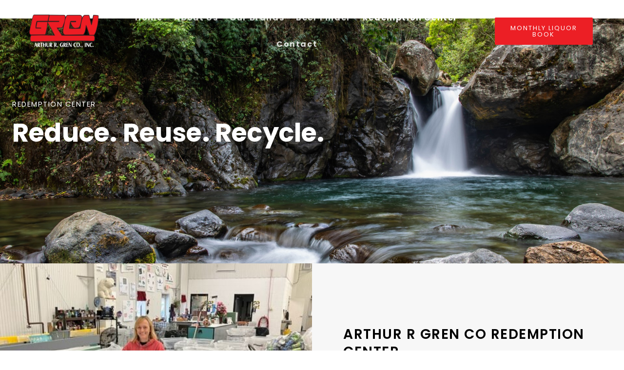

--- FILE ---
content_type: text/css
request_url: https://grenbeer.com/wp-content/uploads/elementor/css/post-733.css?ver=1769595922
body_size: 12621
content:
.elementor-733 .elementor-element.elementor-element-015229d:not(.elementor-motion-effects-element-type-background), .elementor-733 .elementor-element.elementor-element-015229d > .elementor-motion-effects-container > .elementor-motion-effects-layer{background-image:url("https://grenbeer.com/wp-content/uploads/2021/12/Gren-Redemption-Center-1.jpg");background-position:center center;background-repeat:no-repeat;background-size:cover;}.elementor-733 .elementor-element.elementor-element-015229d > .elementor-background-overlay{background-color:#00000000;opacity:1;transition:background 0.3s, border-radius 0.3s, opacity 0.3s;}.elementor-733 .elementor-element.elementor-element-015229d > .elementor-container{min-height:70vh;}.elementor-733 .elementor-element.elementor-element-015229d{transition:background 0.3s, border 0.3s, border-radius 0.3s, box-shadow 0.3s;}.elementor-733 .elementor-element.elementor-element-cfbcdc4 > .elementor-widget-wrap > .elementor-widget:not(.elementor-widget__width-auto):not(.elementor-widget__width-initial):not(:last-child):not(.elementor-absolute){margin-block-end:0px;}.elementor-733 .elementor-element.elementor-element-cfbcdc4 > .elementor-element-populated{padding:0px 0px 50px 0px;}.elementor-733 .elementor-element.elementor-element-0278739 > .elementor-container{max-width:1250px;}.elementor-733 .elementor-element.elementor-element-9b4c92a > .elementor-widget-wrap > .elementor-widget:not(.elementor-widget__width-auto):not(.elementor-widget__width-initial):not(:last-child):not(.elementor-absolute){margin-block-end:20px;}.elementor-733 .elementor-element.elementor-element-9b4c92a > .elementor-element-populated{padding:0px 0px 0px 25px;}.elementor-733 .elementor-element.elementor-element-0a81272 .elementor-heading-title{font-family:"Poppins", Sans-serif;font-size:15px;text-transform:uppercase;letter-spacing:1.5px;color:#FFFFFF;}.elementor-733 .elementor-element.elementor-element-0a1a133 > .elementor-widget-container{padding:0px 0px 25px 0px;}.elementor-733 .elementor-element.elementor-element-0a1a133 .elementor-heading-title{font-family:"Poppins", Sans-serif;font-size:3.5rem;font-weight:700;text-transform:none;line-height:1.125em;letter-spacing:0.2px;color:#FFFFFF;}.elementor-733 .elementor-element.elementor-element-e8cbf64:not(.elementor-motion-effects-element-type-background), .elementor-733 .elementor-element.elementor-element-e8cbf64 > .elementor-motion-effects-container > .elementor-motion-effects-layer{background-color:#F7F7F7;}.elementor-733 .elementor-element.elementor-element-e8cbf64{transition:background 0.3s, border 0.3s, border-radius 0.3s, box-shadow 0.3s;margin-top:-1px;margin-bottom:-1px;}.elementor-733 .elementor-element.elementor-element-e8cbf64 > .elementor-background-overlay{transition:background 0.3s, border-radius 0.3s, opacity 0.3s;}.elementor-733 .elementor-element.elementor-element-6cd6078:not(.elementor-motion-effects-element-type-background) > .elementor-widget-wrap, .elementor-733 .elementor-element.elementor-element-6cd6078 > .elementor-widget-wrap > .elementor-motion-effects-container > .elementor-motion-effects-layer{background-image:url("https://grenbeer.com/wp-content/uploads/2023/03/IMG_0386-rotated.jpg");background-position:center center;background-repeat:no-repeat;background-size:cover;}.elementor-bc-flex-widget .elementor-733 .elementor-element.elementor-element-6cd6078.elementor-column .elementor-widget-wrap{align-items:center;}.elementor-733 .elementor-element.elementor-element-6cd6078.elementor-column.elementor-element[data-element_type="column"] > .elementor-widget-wrap.elementor-element-populated{align-content:center;align-items:center;}.elementor-733 .elementor-element.elementor-element-6cd6078.elementor-column > .elementor-widget-wrap{justify-content:center;}.elementor-733 .elementor-element.elementor-element-6cd6078 > .elementor-widget-wrap > .elementor-widget:not(.elementor-widget__width-auto):not(.elementor-widget__width-initial):not(:last-child):not(.elementor-absolute){margin-block-end:0px;}.elementor-733 .elementor-element.elementor-element-6cd6078 > .elementor-element-populated{transition:background 0.3s, border 0.3s, border-radius 0.3s, box-shadow 0.3s;margin:0px 0px 0px 0px;--e-column-margin-right:0px;--e-column-margin-left:0px;padding:0px 0px 0px 0px;}.elementor-733 .elementor-element.elementor-element-6cd6078 > .elementor-element-populated > .elementor-background-overlay{transition:background 0.3s, border-radius 0.3s, opacity 0.3s;}.elementor-733 .elementor-element.elementor-element-67b59dc{--spacer-size:50px;}.elementor-733 .elementor-element.elementor-element-58c1eca:not(.elementor-motion-effects-element-type-background) > .elementor-widget-wrap, .elementor-733 .elementor-element.elementor-element-58c1eca > .elementor-widget-wrap > .elementor-motion-effects-container > .elementor-motion-effects-layer{background-color:#F7F7F7;}.elementor-733 .elementor-element.elementor-element-58c1eca > .elementor-widget-wrap > .elementor-widget:not(.elementor-widget__width-auto):not(.elementor-widget__width-initial):not(:last-child):not(.elementor-absolute){margin-block-end:20px;}.elementor-733 .elementor-element.elementor-element-58c1eca > .elementor-element-populated{transition:background 0.3s, border 0.3s, border-radius 0.3s, box-shadow 0.3s;margin:0% 0% 0% 0%;--e-column-margin-right:0%;--e-column-margin-left:0%;padding:20% 10% 20% 10%;}.elementor-733 .elementor-element.elementor-element-58c1eca > .elementor-element-populated > .elementor-background-overlay{transition:background 0.3s, border-radius 0.3s, opacity 0.3s;}.elementor-733 .elementor-element.elementor-element-0479aa0 .elementor-heading-title{font-family:"Poppins", Sans-serif;font-size:28px;font-weight:600;text-transform:uppercase;letter-spacing:1.5px;color:var( --e-global-color-astglobalcolor2 );}.elementor-733 .elementor-element.elementor-element-cd8eb85 .elementor-heading-title{font-family:"Poppins", Sans-serif;font-size:1.6rem;font-weight:400;text-transform:none;line-height:1.3em;letter-spacing:0.2px;color:#000000;}.elementor-733 .elementor-element.elementor-element-39771cb:not(.elementor-motion-effects-element-type-background), .elementor-733 .elementor-element.elementor-element-39771cb > .elementor-motion-effects-container > .elementor-motion-effects-layer{background-color:#F7F7F7;}.elementor-733 .elementor-element.elementor-element-39771cb{transition:background 0.3s, border 0.3s, border-radius 0.3s, box-shadow 0.3s;margin-top:-1px;margin-bottom:-1px;}.elementor-733 .elementor-element.elementor-element-39771cb > .elementor-background-overlay{transition:background 0.3s, border-radius 0.3s, opacity 0.3s;}.elementor-733 .elementor-element.elementor-element-e6cc862 > .elementor-widget-wrap > .elementor-widget:not(.elementor-widget__width-auto):not(.elementor-widget__width-initial):not(:last-child):not(.elementor-absolute){margin-block-end:20px;}.elementor-733 .elementor-element.elementor-element-e6cc862 > .elementor-element-populated{transition:background 0.3s, border 0.3s, border-radius 0.3s, box-shadow 0.3s;margin:0% 0% 0% 0%;--e-column-margin-right:0%;--e-column-margin-left:0%;padding:1% -1% 0% 0%;}.elementor-733 .elementor-element.elementor-element-e6cc862 > .elementor-element-populated > .elementor-background-overlay{transition:background 0.3s, border-radius 0.3s, opacity 0.3s;}.elementor-733 .elementor-element.elementor-element-23407d0{columns:2;}.elementor-733 .elementor-element.elementor-element-7ed67c6:not(.elementor-motion-effects-element-type-background) > .elementor-widget-wrap, .elementor-733 .elementor-element.elementor-element-7ed67c6 > .elementor-widget-wrap > .elementor-motion-effects-container > .elementor-motion-effects-layer{background-color:#EC1F25;}.elementor-bc-flex-widget .elementor-733 .elementor-element.elementor-element-7ed67c6.elementor-column .elementor-widget-wrap{align-items:center;}.elementor-733 .elementor-element.elementor-element-7ed67c6.elementor-column.elementor-element[data-element_type="column"] > .elementor-widget-wrap.elementor-element-populated{align-content:center;align-items:center;}.elementor-733 .elementor-element.elementor-element-7ed67c6.elementor-column > .elementor-widget-wrap{justify-content:center;}.elementor-733 .elementor-element.elementor-element-7ed67c6 > .elementor-widget-wrap > .elementor-widget:not(.elementor-widget__width-auto):not(.elementor-widget__width-initial):not(:last-child):not(.elementor-absolute){margin-block-end:0px;}.elementor-733 .elementor-element.elementor-element-7ed67c6 > .elementor-element-populated{transition:background 0.3s, border 0.3s, border-radius 0.3s, box-shadow 0.3s;margin:0px 0px 0px 0px;--e-column-margin-right:0px;--e-column-margin-left:0px;padding:20px 10px 20px 10px;}.elementor-733 .elementor-element.elementor-element-7ed67c6 > .elementor-element-populated > .elementor-background-overlay{transition:background 0.3s, border-radius 0.3s, opacity 0.3s;}.elementor-733 .elementor-element.elementor-element-b63aefc .elementor-heading-title{font-family:"Poppins", Sans-serif;font-size:2.8rem;font-weight:700;text-transform:none;line-height:1.3em;letter-spacing:0.2px;color:#FFFFFF;}@media(min-width:768px){.elementor-733 .elementor-element.elementor-element-6cd6078{width:50%;}.elementor-733 .elementor-element.elementor-element-58c1eca{width:50%;}.elementor-733 .elementor-element.elementor-element-e6cc862{width:50%;}.elementor-733 .elementor-element.elementor-element-7ed67c6{width:50%;}}@media(max-width:1024px){.elementor-733 .elementor-element.elementor-element-015229d > .elementor-container{min-height:80vh;}.elementor-733 .elementor-element.elementor-element-0278739{padding:0% 0% 0% 0%;}.elementor-733 .elementor-element.elementor-element-0a81272{text-align:start;}.elementor-733 .elementor-element.elementor-element-0a1a133{text-align:start;}.elementor-733 .elementor-element.elementor-element-0a1a133 .elementor-heading-title{font-size:3rem;}.elementor-733 .elementor-element.elementor-element-0479aa0{text-align:start;}.elementor-733 .elementor-element.elementor-element-cd8eb85 .elementor-heading-title{font-size:2.4rem;}.elementor-733 .elementor-element.elementor-element-b63aefc .elementor-heading-title{font-size:2.4rem;}}@media(max-width:767px){.elementor-733 .elementor-element.elementor-element-015229d > .elementor-container{min-height:80vh;}.elementor-733 .elementor-element.elementor-element-9b4c92a > .elementor-widget-wrap > .elementor-widget:not(.elementor-widget__width-auto):not(.elementor-widget__width-initial):not(:last-child):not(.elementor-absolute){margin-block-end:15px;}.elementor-733 .elementor-element.elementor-element-9b4c92a > .elementor-element-populated{padding:10px 10px 10px 10px;}.elementor-733 .elementor-element.elementor-element-0a1a133 .elementor-heading-title{font-size:2rem;}.elementor-733 .elementor-element.elementor-element-6cd6078:not(.elementor-motion-effects-element-type-background) > .elementor-widget-wrap, .elementor-733 .elementor-element.elementor-element-6cd6078 > .elementor-widget-wrap > .elementor-motion-effects-container > .elementor-motion-effects-layer{background-image:url("https://grenbeer.com/wp-content/uploads/2021/11/Gren-Beer-Kegs.jpg");background-size:cover;}.elementor-733 .elementor-element.elementor-element-6cd6078{width:100%;}.elementor-733 .elementor-element.elementor-element-67b59dc{--spacer-size:300px;}.elementor-733 .elementor-element.elementor-element-cd8eb85 .elementor-heading-title{font-size:1.5rem;}.elementor-733 .elementor-element.elementor-element-7ed67c6:not(.elementor-motion-effects-element-type-background) > .elementor-widget-wrap, .elementor-733 .elementor-element.elementor-element-7ed67c6 > .elementor-widget-wrap > .elementor-motion-effects-container > .elementor-motion-effects-layer{background-image:url("https://grenbeer.com/wp-content/uploads/2021/11/Gren-Beer-Kegs.jpg");background-size:cover;}.elementor-733 .elementor-element.elementor-element-7ed67c6{width:100%;}.elementor-733 .elementor-element.elementor-element-b63aefc .elementor-heading-title{font-size:1.5rem;}}@media(max-width:1024px) and (min-width:768px){.elementor-733 .elementor-element.elementor-element-9b4c92a{width:100%;}.elementor-733 .elementor-element.elementor-element-6cd6078{width:50%;}.elementor-733 .elementor-element.elementor-element-7ed67c6{width:50%;}}@media(min-width:1025px){.elementor-733 .elementor-element.elementor-element-015229d:not(.elementor-motion-effects-element-type-background), .elementor-733 .elementor-element.elementor-element-015229d > .elementor-motion-effects-container > .elementor-motion-effects-layer{background-attachment:fixed;}}

--- FILE ---
content_type: text/css
request_url: https://grenbeer.com/wp-content/uploads/elementor/css/post-598.css?ver=1769588570
body_size: 5931
content:
.elementor-598 .elementor-element.elementor-element-295c163:not(.elementor-motion-effects-element-type-background), .elementor-598 .elementor-element.elementor-element-295c163 > .elementor-motion-effects-container > .elementor-motion-effects-layer{background-color:#02010100;}.elementor-598 .elementor-element.elementor-element-295c163 > .elementor-container{min-height:0px;}.elementor-598 .elementor-element.elementor-element-295c163{transition:background 0.3s, border 0.3s, border-radius 0.3s, box-shadow 0.3s;margin-top:0px;margin-bottom:-90px;padding:0px 50px 0px 50px;}.elementor-598 .elementor-element.elementor-element-295c163 > .elementor-background-overlay{transition:background 0.3s, border-radius 0.3s, opacity 0.3s;}.elementor-598 .elementor-element.elementor-element-326d9fc > .elementor-widget-wrap > .elementor-widget:not(.elementor-widget__width-auto):not(.elementor-widget__width-initial):not(:last-child):not(.elementor-absolute){margin-block-end:0px;}.elementor-598 .elementor-element.elementor-element-326d9fc > .elementor-element-populated{padding:6px 6px 6px 6px;}.elementor-598 .elementor-element.elementor-element-326d9fc{z-index:3;}.elementor-598 .elementor-element.elementor-element-8ca3781{text-align:center;}.elementor-598 .elementor-element.elementor-element-8ca3781 img{width:100%;max-width:100%;height:76px;}.elementor-598 .elementor-element.elementor-element-5ba4375 .elementor-nav-menu .elementor-item{font-family:"Poppins", Sans-serif;font-size:16px;font-weight:700;line-height:54px;letter-spacing:1.6px;word-spacing:0px;}.elementor-598 .elementor-element.elementor-element-5ba4375 .elementor-nav-menu--main .elementor-item{color:#FFFFFFCF;fill:#FFFFFFCF;padding-left:11px;padding-right:11px;padding-top:0px;padding-bottom:0px;}.elementor-598 .elementor-element.elementor-element-5ba4375 .elementor-nav-menu--main .elementor-item:hover,
					.elementor-598 .elementor-element.elementor-element-5ba4375 .elementor-nav-menu--main .elementor-item.elementor-item-active,
					.elementor-598 .elementor-element.elementor-element-5ba4375 .elementor-nav-menu--main .elementor-item.highlighted,
					.elementor-598 .elementor-element.elementor-element-5ba4375 .elementor-nav-menu--main .elementor-item:focus{color:#FFFFFF;fill:#FFFFFF;}.elementor-598 .elementor-element.elementor-element-5ba4375 .elementor-nav-menu--main .elementor-item.elementor-item-active{color:#FFFFFF;}.elementor-598 .elementor-element.elementor-element-5ba4375{--e-nav-menu-horizontal-menu-item-margin:calc( 2px / 2 );}.elementor-598 .elementor-element.elementor-element-5ba4375 .elementor-nav-menu--main:not(.elementor-nav-menu--layout-horizontal) .elementor-nav-menu > li:not(:last-child){margin-bottom:2px;}.elementor-598 .elementor-element.elementor-element-5ba4375 .elementor-nav-menu--dropdown a, .elementor-598 .elementor-element.elementor-element-5ba4375 .elementor-menu-toggle{color:#FFFFFF;fill:#FFFFFF;}.elementor-598 .elementor-element.elementor-element-5ba4375 .elementor-nav-menu--dropdown{background-color:#7A8182;}.elementor-598 .elementor-element.elementor-element-5ba4375 .elementor-nav-menu--dropdown a{padding-left:0px;padding-right:0px;padding-top:1px;padding-bottom:1px;}.elementor-598 .elementor-element.elementor-element-5ba4375 div.elementor-menu-toggle{color:#D2090F;}.elementor-598 .elementor-element.elementor-element-5ba4375 div.elementor-menu-toggle svg{fill:#D2090F;}.elementor-598 .elementor-element.elementor-element-5ba4375 .elementor-menu-toggle{background-color:#FFFFFF00;}.elementor-598 .elementor-element.elementor-element-6869023.elementor-column > .elementor-widget-wrap{justify-content:flex-end;}.elementor-theme-builder-content-area{height:400px;}.elementor-location-header:before, .elementor-location-footer:before{content:"";display:table;clear:both;}@media(min-width:768px){.elementor-598 .elementor-element.elementor-element-326d9fc{width:13.763%;}.elementor-598 .elementor-element.elementor-element-e5b3d7f{width:67.139%;}.elementor-598 .elementor-element.elementor-element-6869023{width:18.764%;}}@media(max-width:1024px){.elementor-598 .elementor-element.elementor-element-295c163 > .elementor-container{min-height:90px;}.elementor-598 .elementor-element.elementor-element-295c163{margin-top:0px;margin-bottom:-90px;padding:0px 50px 00px 50px;}}@media(max-width:767px){.elementor-598 .elementor-element.elementor-element-295c163 > .elementor-container{min-height:85px;}.elementor-598 .elementor-element.elementor-element-295c163{margin-top:0px;margin-bottom:-85px;padding:0px 10px 0px 10px;}.elementor-598 .elementor-element.elementor-element-326d9fc{width:50%;}.elementor-598 .elementor-element.elementor-element-8ca3781 img{width:100%;max-width:100%;height:40px;}.elementor-598 .elementor-element.elementor-element-e5b3d7f{width:50%;}.elementor-598 .elementor-element.elementor-element-5ba4375 .elementor-nav-menu--dropdown a{padding-top:13px;padding-bottom:13px;}.elementor-598 .elementor-element.elementor-element-5ba4375 .elementor-nav-menu--main > .elementor-nav-menu > li > .elementor-nav-menu--dropdown, .elementor-598 .elementor-element.elementor-element-5ba4375 .elementor-nav-menu__container.elementor-nav-menu--dropdown{margin-top:23px !important;}.elementor-598 .elementor-element.elementor-element-5ba4375 .elementor-menu-toggle{border-width:0px;}}/* Start custom CSS for section, class: .elementor-element-295c163 */.elementor-598 .elementor-element.elementor-element-295c163.elementor-sticky--effects{
   background-color: rgba(0,0,0,0.5)!important
}

.elementor-598 .elementor-element.elementor-element-295c163{
   transition: background-color 4s ease !important;
}

.elementor-598 .elementor-element.elementor-element-295c163.elementor-sticky--effects >.elementor-container{
   min-height: 80px;
}

.elementor-598 .elementor-element.elementor-element-295c163 > .elementor-container{
   transition: min-height 1s ease !important;
}/* End custom CSS */

--- FILE ---
content_type: text/css
request_url: https://grenbeer.com/wp-content/uploads/elementor/css/post-714.css?ver=1769588570
body_size: 9965
content:
.elementor-714 .elementor-element.elementor-element-767c4dd > .elementor-container > .elementor-column > .elementor-widget-wrap{align-content:center;align-items:center;}.elementor-714 .elementor-element.elementor-element-767c4dd:not(.elementor-motion-effects-element-type-background), .elementor-714 .elementor-element.elementor-element-767c4dd > .elementor-motion-effects-container > .elementor-motion-effects-layer{background-image:url("https://grenbeer.com/wp-content/uploads/2021/11/download.jpg");background-position:center center;background-repeat:no-repeat;background-size:cover;}.elementor-714 .elementor-element.elementor-element-767c4dd > .elementor-background-overlay{background-color:transparent;background-image:linear-gradient(180deg, #0000008F 25%, #000000 66%);opacity:1;transition:background 0.3s, border-radius 0.3s, opacity 0.3s;}.elementor-714 .elementor-element.elementor-element-767c4dd > .elementor-container{min-height:500px;}.elementor-714 .elementor-element.elementor-element-767c4dd{transition:background 0.3s, border 0.3s, border-radius 0.3s, box-shadow 0.3s;margin-top:0px;margin-bottom:0px;padding:0px 0px 0px 0px;}.elementor-714 .elementor-element.elementor-element-55fef36.elementor-column > .elementor-widget-wrap{justify-content:center;}.elementor-714 .elementor-element.elementor-element-55fef36 > .elementor-widget-wrap > .elementor-widget:not(.elementor-widget__width-auto):not(.elementor-widget__width-initial):not(:last-child):not(.elementor-absolute){margin-block-end:0px;}.elementor-714 .elementor-element.elementor-element-55fef36 > .elementor-element-populated{transition:background 0.3s, border 0.3s, border-radius 0.3s, box-shadow 0.3s;margin:13% 0% 0% 0%;--e-column-margin-right:0%;--e-column-margin-left:0%;padding:0px 0px 0px 0px;}.elementor-714 .elementor-element.elementor-element-55fef36 > .elementor-element-populated > .elementor-background-overlay{transition:background 0.3s, border-radius 0.3s, opacity 0.3s;}.elementor-714 .elementor-element.elementor-element-6395f2d{margin-top:0px;margin-bottom:0px;padding:0px 0px 0px 0px;}.elementor-714 .elementor-element.elementor-element-9721e3a > .elementor-widget-wrap > .elementor-widget:not(.elementor-widget__width-auto):not(.elementor-widget__width-initial):not(:last-child):not(.elementor-absolute){margin-block-end:0px;}.elementor-714 .elementor-element.elementor-element-ae92d9b{text-align:center;}.elementor-714 .elementor-element.elementor-element-ae92d9b .elementor-heading-title{font-family:"Poppins", Sans-serif;font-size:3rem;font-weight:700;text-transform:none;line-height:1.3em;letter-spacing:0.2px;color:#FFFFFF;}.elementor-714 .elementor-element.elementor-element-e60832a .elementor-button{background-color:#EC1F25;font-family:"Poppins", Sans-serif;font-size:13px;text-transform:uppercase;letter-spacing:1.5px;border-radius:2px 2px 2px 2px;padding:15px 30px 15px 30px;}.elementor-714 .elementor-element.elementor-element-e60832a .elementor-button:hover, .elementor-714 .elementor-element.elementor-element-e60832a .elementor-button:focus{background-color:#D2090F;}.elementor-714 .elementor-element.elementor-element-e60832a > .elementor-widget-container{padding:20px 0px 0px 0px;}.elementor-714 .elementor-element.elementor-element-1c6eecb:not(.elementor-motion-effects-element-type-background), .elementor-714 .elementor-element.elementor-element-1c6eecb > .elementor-motion-effects-container > .elementor-motion-effects-layer{background-color:#000000;}.elementor-714 .elementor-element.elementor-element-1c6eecb{transition:background 0.3s, border 0.3s, border-radius 0.3s, box-shadow 0.3s;padding:0px 0px 0px 0px;}.elementor-714 .elementor-element.elementor-element-1c6eecb > .elementor-background-overlay{transition:background 0.3s, border-radius 0.3s, opacity 0.3s;}.elementor-714 .elementor-element.elementor-element-ce155dd{margin-top:0%;margin-bottom:0%;padding:0px 0px 20px 0px;}.elementor-714 .elementor-element.elementor-element-ae97ba4{text-align:center;}.elementor-714 .elementor-element.elementor-element-ae97ba4 .elementor-heading-title{font-family:"Poppins", Sans-serif;font-size:15px;text-transform:uppercase;letter-spacing:1.5px;color:#FFFFFF;}.elementor-714 .elementor-element.elementor-element-e4ff7d5{text-align:center;}.elementor-714 .elementor-element.elementor-element-e4ff7d5 .elementor-heading-title{font-family:"Poppins", Sans-serif;font-size:15px;text-transform:uppercase;line-height:1.6em;letter-spacing:1.5px;color:#FFFFFF;}.elementor-714 .elementor-element.elementor-element-6a9a8e6{text-align:center;}.elementor-714 .elementor-element.elementor-element-6a9a8e6 .elementor-heading-title{font-family:"Poppins", Sans-serif;font-size:15px;text-transform:uppercase;letter-spacing:1.5px;color:#FFFFFF;}.elementor-714 .elementor-element.elementor-element-4b421ef{--grid-template-columns:repeat(0, auto);--icon-size:20px;--grid-column-gap:5px;--grid-row-gap:0px;}.elementor-714 .elementor-element.elementor-element-4b421ef .elementor-widget-container{text-align:left;}.elementor-714 .elementor-element.elementor-element-4b421ef > .elementor-widget-container{margin:10px 0px 0px 0px;}.elementor-714 .elementor-element.elementor-element-4b421ef .elementor-social-icon{background-color:#FFFFFF00;}.elementor-714 .elementor-element.elementor-element-4b421ef .elementor-social-icon i{color:#FFFFFFDE;}.elementor-714 .elementor-element.elementor-element-4b421ef .elementor-social-icon svg{fill:#FFFFFFDE;}.elementor-714 .elementor-element.elementor-element-c3c9840 > .elementor-widget-container{border-style:solid;border-width:1px 0px 0px 0px;border-color:#FFFFFF99;border-radius:0px 0px 0px 0px;}.elementor-714 .elementor-element.elementor-element-c3c9840{text-align:center;}.elementor-714 .elementor-element.elementor-element-c3c9840 .elementor-heading-title{font-family:"Poppins", Sans-serif;font-size:3rem;font-weight:700;text-transform:none;line-height:1.3em;letter-spacing:0.2px;color:#FFFFFF;}.elementor-714 .elementor-element.elementor-element-44b830d{width:var( --container-widget-width, 4% );max-width:4%;--container-widget-width:4%;--container-widget-flex-grow:0;bottom:2%;}.elementor-714 .elementor-element.elementor-element-44b830d > .elementor-widget-container{background-color:#FF0000;margin:0px 5px 0px 5px;padding:5px 0px 5px 0px;border-style:solid;border-radius:40px 40px 40px 40px;box-shadow:3px 3px 6px 0px rgba(0,0,0,0.5);}body:not(.rtl) .elementor-714 .elementor-element.elementor-element-44b830d{right:2%;}body.rtl .elementor-714 .elementor-element.elementor-element-44b830d{left:2%;}.elementor-714 .elementor-element.elementor-element-44b830d .elementor-icon-wrapper{text-align:center;}.elementor-714 .elementor-element.elementor-element-44b830d.elementor-view-stacked .elementor-icon{background-color:#FFFFFF;}.elementor-714 .elementor-element.elementor-element-44b830d.elementor-view-framed .elementor-icon, .elementor-714 .elementor-element.elementor-element-44b830d.elementor-view-default .elementor-icon{color:#FFFFFF;border-color:#FFFFFF;}.elementor-714 .elementor-element.elementor-element-44b830d.elementor-view-framed .elementor-icon, .elementor-714 .elementor-element.elementor-element-44b830d.elementor-view-default .elementor-icon svg{fill:#FFFFFF;}.elementor-714 .elementor-element.elementor-element-44b830d .elementor-icon{font-size:15px;}.elementor-714 .elementor-element.elementor-element-44b830d .elementor-icon svg{height:15px;}.elementor-theme-builder-content-area{height:400px;}.elementor-location-header:before, .elementor-location-footer:before{content:"";display:table;clear:both;}@media(max-width:1024px) and (min-width:768px){.elementor-714 .elementor-element.elementor-element-55fef36{width:100%;}}@media(max-width:1024px){.elementor-714 .elementor-element.elementor-element-767c4dd > .elementor-container{min-height:365px;}.elementor-714 .elementor-element.elementor-element-6395f2d{padding:0% 0% 0% 0%;}.elementor-714 .elementor-element.elementor-element-ae92d9b .elementor-heading-title{font-size:2.1rem;}}@media(max-width:767px){.elementor-714 .elementor-element.elementor-element-767c4dd > .elementor-container{min-height:259px;}.elementor-714 .elementor-element.elementor-element-767c4dd:not(.elementor-motion-effects-element-type-background), .elementor-714 .elementor-element.elementor-element-767c4dd > .elementor-motion-effects-container > .elementor-motion-effects-layer{background-position:bottom center;}.elementor-714 .elementor-element.elementor-element-767c4dd{margin-top:0px;margin-bottom:0px;padding:0px 0px 0px 0px;}.elementor-714 .elementor-element.elementor-element-6395f2d{margin-top:0px;margin-bottom:0px;padding:0px 0px 0px 0px;}.elementor-714 .elementor-element.elementor-element-9721e3a > .elementor-element-populated{margin:0px 0px 0px 0px;--e-column-margin-right:0px;--e-column-margin-left:0px;}.elementor-714 .elementor-element.elementor-element-ae92d9b .elementor-heading-title{font-size:22px;}.elementor-714 .elementor-element.elementor-element-1c6eecb{margin-top:0px;margin-bottom:0px;padding:25px 0px 0px 0px;}.elementor-714 .elementor-element.elementor-element-ae97ba4{text-align:start;}.elementor-714 .elementor-element.elementor-element-e4ff7d5{text-align:start;}.elementor-714 .elementor-element.elementor-element-6a9a8e6{text-align:start;}.elementor-714 .elementor-element.elementor-element-4b421ef .elementor-widget-container{text-align:left;}}@media(min-width:1025px){.elementor-714 .elementor-element.elementor-element-767c4dd:not(.elementor-motion-effects-element-type-background), .elementor-714 .elementor-element.elementor-element-767c4dd > .elementor-motion-effects-container > .elementor-motion-effects-layer{background-attachment:fixed;}}/* Start custom CSS for icon, class: .elementor-element-44b830d */.elementor-714 .elementor-element.elementor-element-44b830d{
    opacity: 0;
    transition: all 0.3s ease-in-out;
}
body.show .elementor-714 .elementor-element.elementor-element-44b830d{
    opacity: 1;
}/* End custom CSS */